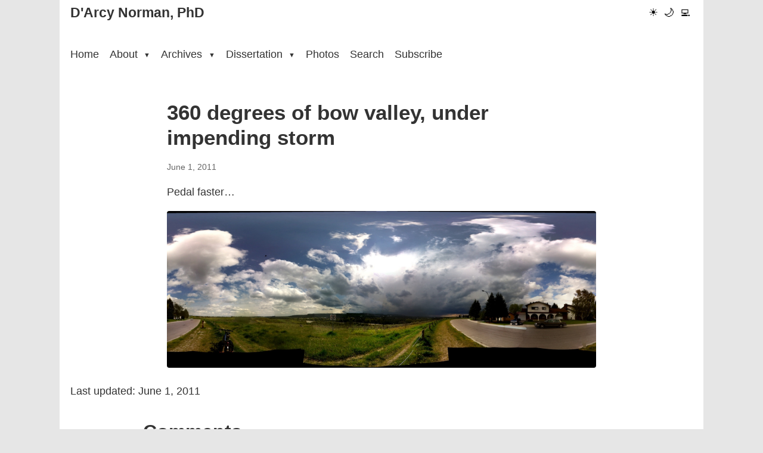

--- FILE ---
content_type: text/html
request_url: https://darcynorman.net/2011/06/01/360-degrees-of-bow-valley-under-impending-storm/
body_size: 1531
content:
<!doctype html><html lang=en-us data-theme=light><head><meta charset=utf-8><meta name=viewport content="width=device-width,initial-scale=1"><meta http-equiv=X-UA-Compatible content="IE=edge"><meta http-equiv=last-modified content><meta name=description content="learning technologies, design, and other things"><meta name=author content="map[email:dnorman@me.com name:D'Arcy Norman website:https://darcynorman.net]"><meta property="og:title" content="-D'Arcy Norman, PhD"><meta property="og:description" content="learning technologies, design, and other things"><meta property="og:type" content="website"><meta property="og:url" content><link rel="shortcut icon" href=/apostrophed.ico type=image/x-icon><link rel=icon href=/apostrophed.ico type=image/x-icon><link rel=canonical href><script>(function(){var e=localStorage.getItem("theme")||"light";document.documentElement.setAttribute("data-theme",e),document.documentElement.classList.add(e+"-theme")})()</script><meta charset=utf-8><meta name=viewport content="width=device-width,initial-scale=1"><title>360 degrees of bow valley, under impending storm - D'Arcy Norman, PhD</title><meta name=description content="Pedal faster&mldr;
"><link rel=stylesheet href=/css/main.min.f8fa7de936c047df9395b62db5c44d4eeb29b1482788680587e7df22bca2f60f.css><link rel=stylesheet href=/css/light.min.177f40f2cc0dcf894633a70012426e8709ec97417a7524f68932d09930b7f3a0.css><link rel=preload href=/css/dark.min.d845d152fedb8a4ddeae3bf52dc92f83edd8a1d1853b810cd5e50983719f5794.css as=style><link rel=preload href=/css/terminal.min.eb0a6b5cbb5574d9e024e4fc37541d0761d11a90db88a86cf6f1cbbcf9bf602e.css as=style><script>window.themeCSS={light:"/css/light.min.177f40f2cc0dcf894633a70012426e8709ec97417a7524f68932d09930b7f3a0.css",dark:"/css/dark.min.d845d152fedb8a4ddeae3bf52dc92f83edd8a1d1853b810cd5e50983719f5794.css",terminal:"/css/terminal.min.eb0a6b5cbb5574d9e024e4fc37541d0761d11a90db88a86cf6f1cbbcf9bf602e.css"}</script><link rel=icon type=image/x-icon href=/images/favicon.ico><style>.dropdown-menu{display:none!important;margin-top:0!important;padding-top:10px!important;margin-top:-10px!important}.dropdown:hover>.dropdown-menu{display:block!important}html.dark-theme{background-color:#252525;color:#e0e0e0}html.terminal-theme{background-color:#220c04;color:#ffb000}</style><meta name=fediverse:creator content="@dnorman@cosocial.ca"></head><body><div class=container><header><div class=site-header><div class=logo><a href=https://darcynorman.net/>D'Arcy Norman, PhD</a></div><button class=hamburger-button aria-label="Toggle menu" aria-expanded=false>
<span class=hamburger-icon></span></button><div class=theme-switcher><button id=light-mode class=theme-button aria-label="Light mode">☀️</button>
<button id=dark-mode class=theme-button aria-label="Dark mode">🌙</button>
<button id=terminal-mode class=theme-button aria-label="Terminal mode">💻</button></div></div><nav class=main-nav><ul><li><a href=/>Home</a></li><li class=dropdown><a href=/about/ class=dropdown-toggle>About
<span class=caret>▼</span></a><ul class=dropdown-menu><li><a href=/about/>About me</a></li><li><a href=/blogroll/>Blogroll</a></li><li><a href=/about/colophon/>Colophon</a></li><li><a href=/contact/>Contact</a></li><li><a href=/about/cv/>CV</a></li><li><a href=/about/philosophy>Philosophy</a></li><li><a href=/privacy>Privacy</a></li><li><a href=/projects/>Projects</a></li></ul></li><li class=dropdown><a href=/archives/ class=dropdown-toggle>Archives
<span class=caret>▼</span></a><ul class=dropdown-menu><li><a href=/archives/>Archives (by date)</a></li><li><a href=/tags/>Tags</a></li><li><a href=/archives/recent-tags/>Recent Tags</a></li><li><a href=/photos/tags/>Tags (Photos)</a></li><li><a href=/categories/>Categories</a></li><li><a href=/archives/recent-comments/>Recent Comments</a></li><li><a href=/archives/recent-bookmarks/>Recent Bookmarks</a></li><li><a href=/archives/external-links/>Recent External Links</a></li><li><a href=/asides/>Asides</a></li><li><a href=/posts/>Blog Posts</a></li><li><a href=/notes/>Notes</a></li><li><a href=/podcast/>Podcast</a></li><li><a href=/reflections/>Weekly Reflections</a></li></ul></li><li class=dropdown><a href=/dissertation/ class=dropdown-toggle>Dissertation
<span class=caret>▼</span></a><ul class=dropdown-menu><li><a href=/dissertation/>Dissertation</a></li><li><a href=/dissertation/figures/>Figures</a></li><li><a href=/dissertation/tldr/>TL;DR</a></li><li><a href=/dissertation/references/>References</a></li><li><a href=/dissertation/presentations/>Presentations</a></li></ul></li><li><a href=/photos/>Photos</a></li><li><a href=/search/>Search</a></li><li><a href=/subscribe/>Subscribe</a></li></ul></nav></header><main><article class=content><header><h1>360 degrees of bow valley, under impending storm</h1><time>June 1, 2011</time></header><div class=article-content><p>Pedal faster&mldr;</p><p><a href=https://darcynorman.net/wp-content/uploads/2011/06/20110601-044204.jpg><img src=https://darcynorman.net/wp-content/uploads/2011/06/20110601-044204.jpg class="alignnone size-full" alt=20110601-044204.jpg></a></p></div><div class=page-meta><p>Last updated: June 1, 2011</p></div><div id=comments-container data-api-url=/comments/api.php data-page-url=/2011/06/01/360-degrees-of-bow-valley-under-impending-storm/></div><link rel=stylesheet href=/comments/comments.css><script src=/comments/comments.js></script></article></main><footer><p>&copy; 2025 D'Arcy Norman, PhD</p></footer></div><script src=/js/theme-switcher.min.ae7f8a27696c5b2e3e2372cf6f9f597020c088d5d4fefd76094edc49cda6aa93.js></script></body></html>

--- FILE ---
content_type: text/css
request_url: https://darcynorman.net/css/dark.min.d845d152fedb8a4ddeae3bf52dc92f83edd8a1d1853b810cd5e50983719f5794.css
body_size: 137
content:
html[data-theme=dark]{--page-bg-colour:#252525;--bg-colour:#1a1a1a;--text-colour:#e0e0e0;--text-colour-light:#a0a0a0;--link-colour:#FFF;--link-hover-colour:#99ccff;--accent-colour:#6699ff;--border-colour:#333;--hover-bg-colour:#333;--code-bg-colour:#282828;--nav-link-colour:#e0e0e0;--nav-link-hover-colour:#6699ff;--dropdown-bg-colour:#262626;--tag-bg-colour:#333;--tag-text-colour:#e0e0e0;--bg-secondary:#262626;--text-secondary:#a0a0a0;--border-color:#333;--accent-color:#6699ff;color-scheme:dark}html[data-theme=dark] .photo-item{border-radius:8px;box-shadow:0 3px 10px rgba(0,0,0,.1)}html[data-theme=dark] .photo-item:hover{box-shadow:0 8px 20px rgba(0,0,0,.15)}html[data-theme=dark] .photo-title,html[data-theme=dark] .photo-overlay time{color:#fff!important;text-shadow:1px 1px 3px rgba(0,0,0,.8)!important}html[data-theme=dark] .search-box-container{border-radius:8px;box-shadow:0 4px 10px rgba(0,0,0,8%)}html[data-theme=dark] .search-box-container:focus-within{box-shadow:0 6px 15px rgba(0,0,0,.1)}html[data-theme=dark] .search-input,html[data-theme=dark] #book-search-input{border-radius:20px;padding:1em}

--- FILE ---
content_type: text/css
request_url: https://darcynorman.net/css/main.min.f8fa7de936c047df9395b62db5c44d4eeb29b1482788680587e7df22bca2f60f.css
body_size: 4162
content:
:root{--font-size-base:18px;--font-scale:1.25;--font-size-sm:calc(var(--font-size-base) / var(--font-scale));--font-size-md:var(--font-size-base);--font-size-lg:calc(var(--font-size-base) * var(--font-scale));--font-size-xl:calc(var(--font-size-base) * var(--font-scale) * var(--font-scale));--font-size-xxl:calc(var(--font-size-base) * var(--font-scale) * var(--font-scale) * var(--font-scale));--line-height-extra-tight:1;--line-height-tight:1.2;--line-height-normal:1.5;--line-height-loose:1.8;--space-xs:0.25rem;--space-sm:0.5rem;--space-md:1rem;--space-lg:2rem;--space-xl:4rem;--container-width:60rem;--container-padding:var(--space-md);--border-radius:4px;--transition-fast:0.2s ease;--transition-normal:0.3s ease;--page-bg-colour:#e6e6e6;--bg-colour:#fff;--text-colour:#333;--text-colour-light:#666;--link-colour:#000;--link-hover-colour:#004080;--accent-colour:#ccc;--border-colour:#eee;--hover-bg-colour:#f5f5f5;--code-bg-colour:#f5f5f5;--nav-link-colour:#333;--nav-link-hover-colour:#0066cc;--dropdown-bg-colour:#fff;--tag-bg-colour:#f0f0f0;--tag-text-colour:#666;--bg-secondary:#f9f9f9;--text-secondary:#666;--border-color:#eee;--accent-color:#0066cc;--transition-speed:0.3s;--terminal-font:'Departure', monospace;--terminal-green:#0f0;--amber-text:#ffb000}@font-face{font-family:departure;font-style:normal;font-weight:400;font-display:swap;src:url(https://darcynorman.net/fonts/departure-mono/DepartureMono-Regular.woff2)format('woff2')}*,*::before,*::after{box-sizing:border-box;margin:0;padding:0}html{font-size:var(--font-size-base);scroll-behavior:smooth}body{font-family:Helvetica,helvetica neue,Arial,nimbus sans l,sans-serif;line-height:var(--line-height-normal);background-color:var(--page-bg-colour);color:var(--text-colour);transition:background-color var(--transition-normal),color var(--transition-normal)}h1,h2,h3,h4,h5,h6{font-family:Helvetica,helvetica neue,Arial,nimbus sans l,sans-serif;line-height:var(--line-height-tight);margin-bottom:var(--space-md);font-weight:700}h1{font-size:var(--font-size-xxl)}h2{font-size:var(--font-size-xl)}h3{font-size:var(--font-size-lg)}h4{font-size:var(--font-size-md)}p,ul,ol{margin-bottom:var(--space-md)}strong{font-weight:700}time{display:block;font-size:var(--font-size-sm);color:var(--text-colour-light);margin-bottom:var(--space-sm)}ul,ol{margin-left:0;padding-left:1.5rem}ul{list-style-type:disc}ul ul{list-style-type:circle}ul ul ul{list-style-type:square}li:not(:last-child){margin-bottom:var(--space-xs)}li>ul,li>ol{margin-top:var(--space-sm);margin-bottom:0}nav ul,.nav-menu,.dropdown-menu,.tags ul{list-style:none;padding-left:0}a{color:var(--link-colour);text-decoration:none;transition:color var(--transition-fast)}a:hover{color:var(--link-hover-colour);text-decoration:underline}article a{text-decoration:underline}code,pre{font-family:jetbrains mono,monospace;font-size:.9em}code{background-color:var(--code-bg-colour);padding:var(--space-xs)var(--space-sm);border-radius:var(--border-radius)}pre{background-color:var(--code-bg-colour);border-radius:var(--border-radius);padding:var(--space-md);overflow-x:auto;margin-bottom:var(--space-md)}pre code{padding:0;background:0 0}blockquote{border-left:4px solid var(--accent-colour);padding-left:var(--space-md);margin-left:0;margin-bottom:var(--space-md);font-style:italic}img{max-width:100%;height:auto;border-radius:var(--border-radius)}figure{margin-bottom:var(--space-md)}figcaption{font-size:var(--font-size-sm);margin-top:var(--space-sm);color:var(--text-colour-light);text-align:center}figcaption p{font-style:italic}.container{max-width:var(--container-width);margin:0 auto;padding:0 var(--container-padding);background-color:var(--bg-colour);min-height:100vh}header,main,footer{padding:var(--space-xs)0}.site-header{display:flex;justify-content:space-between;align-items:center;margin-bottom:var(--space-lg)}.logo a{font-weight:700;font-size:var(--font-size-lg);color:var(--text-colour);text-decoration:none}.main-nav{margin-bottom:var(--space-lg)}.main-nav ul{list-style:none;display:flex;flex-wrap:wrap;margin-bottom:0}.main-nav li{margin-right:var(--space-md);position:relative}.main-nav a{display:block;padding:var(--space-xs)0;color:var(--nav-link-colour)}.main-nav a:hover{color:var(--nav-link-hover-colour)}.main-nav .active>a{color:var(--accent-colour)}.dropdown{position:relative}.dropdown-toggle{display:flex;align-items:center}.dropdown-toggle::after{display:none}.caret{font-size:.6em;margin-left:.5em;vertical-align:middle}.dropdown-menu{display:none!important;position:absolute;top:100%;left:0;background-color:var(--dropdown-bg-colour);border-radius:var(--border-radius);box-shadow:0 2px 5px rgba(0,0,0,.2);min-width:10rem;z-index:1000;padding-top:10px!important;margin-top:-10px!important}.dropdown-menu li{display:block;margin-right:0;width:100%}.dropdown-menu a{display:block;padding:.5rem 1rem;white-space:nowrap}.dropdown-menu a:hover{background-color:var(--hover-bg-colour)}.dropdown:hover>.dropdown-menu{display:block!important}.hamburger-button{display:none;background:0 0;border:none;cursor:pointer;padding:10px;position:relative;z-index:1001}.hamburger-icon{display:block;position:relative;width:24px;height:2px;background-color:var(--text-colour);transition:background-color .3s}.hamburger-icon:before,.hamburger-icon:after{content:'';position:absolute;width:24px;height:2px;background-color:var(--text-colour);transition:transform .3s}.hamburger-icon:before{top:-8px}.hamburger-icon:after{top:8px}.hamburger-button.active .hamburger-icon{background-color:initial}.hamburger-button.active .hamburger-icon:before{transform:translateY(8px)rotate(45deg)}.hamburger-button.active .hamburger-icon:after{transform:translateY(-8px)rotate(-45deg)}.content-grid{display:grid;grid-template-columns:1fr 2fr;gap:var(--space-lg)}.wide-column{display:flex;flex-direction:column;gap:var(--space-lg)}.wide-column .grid-item+.grid-item{margin-top:var(--space-lg);padding-top:var(--space-lg);border-top:1px solid var(--border-colour)}.grid-item h2{border-bottom:2px solid var(--accent-colour);padding-bottom:var(--space-sm);margin-bottom:var(--space-md)}.grid-item ul,.grid-item ol{padding-left:1.5rem;margin-left:0}.intro{margin-bottom:var(--space-xl);text-align:left}.post-item,.photo-item,.aside-item{margin-bottom:var(--space-lg)}.photo-item img{margin-bottom:var(--space-sm);aspect-ratio:16/9;object-fit:cover}.aside-content{font-size:var(--font-size-sm)}section.homepage article p,section.list-page article p{margin-left:2em}.read-more-btn{display:inline-flex;align-items:center;gap:.5rem;padding:.5rem 1rem;background-color:var(--bg-secondary);color:var(--link-colour);text-decoration:none;border-radius:6px;font-weight:400;font-size:.75rem;transition:all .2s ease;border:2px solid var(--border-colour);margin-left:2em;margin-bottom:1em}.read-more-btn:hover{background-color:var(--hover-bg-colour);transform:translateY(-1px);text-decoration:none;box-shadow:0 4px 12px var(--accent-colour)}.read-more-btn:focus{outline:none;border-color:#1abc9c;box-shadow:0 0 0 3px rgba(26,188,156,.3)}.read-more-btn:active{transform:translateY(0);box-shadow:0 2px 4px rgba(52,152,219,.3)}.read-more-btn::after{content:'→';font-size:1.1em;transition:transform .2s ease}.read-more-btn:hover::after{transform:translateX(3px)}.content header,.container header{margin-bottom:var(--space-xs)}.content header{max-width:40rem;margin-left:auto;margin-right:auto}.content h1{text-wrap:balance}.article-content{max-width:40rem;margin:0 auto}.tags-content{max-width:40rem;margin:0 auto}.article-content ul,.article-content ol,.content ul,.content ol{margin-left:0;padding-left:1.5rem}.featured-image{margin-bottom:var(--space-lg)}.tags ul{list-style:none;display:flex;flex-wrap:wrap;gap:var(--space-sm);margin-top:var(--space-lg)}.tags li{background-color:var(--tag-bg-colour);border-radius:var(--border-radius);padding:var(--space-xs)var(--space-sm);font-size:var(--font-size-sm)}.tags a{color:var(--tag-text-colour)}aside.related-posts{margin-top:var(--space-lg);margin-bottom:var(--space-lg);padding:var(--space-md);border:1px solid var(--border-colour);border-radius:var(--border-radius);background-color:var(--bg-secondary);margin-left:var(--space-md);text-align:left}aside.related-posts h2{margin-top:0;margin-bottom:var(--space-md);font-size:var(--font-size-lg)}aside.related-posts ul{list-style:none;padding-left:0;margin:0}aside.related-posts li{margin-bottom:var(--space-sm)}aside.related-posts .related-post-date{color:var(--text-colour-light);font-size:var(--font-size-sm)}li.archive-item p time,li.archive-item p{display:inline;line-height:var(--line-height-extra-tight)}.well{background-color:var(--tag-bg-colour);border-radius:var(--border-radius);padding:var(--space-sm);border:1px solid var(--border-color);margin:var(--space-sm)}.recent-bookmarks{display:flex;flex-direction:column;gap:2rem}.bookmark-item{border:1px solid #e5e7eb;border-radius:8px;padding:1.5rem;background:#fff;box-shadow:0 1px 3px rgba(0,0,0,.1)}.bookmark-item:hover{box-shadow:0 4px 6px rgba(0,0,0,.1)}.bookmark-title{margin:0 0 1rem;font-size:1.25rem}.bookmark-content{overflow:auto}.bookmark-screenshot{float:right;margin:0 0 1rem 1.5rem;max-width:300px}.bookmark-screenshot img{width:100%;height:auto;border-radius:4px;box-shadow:0 2px 4px rgba(0,0,0,.1)}@media(max-width:640px){.bookmark-screenshot{float:none;max-width:100%;margin:0 0 1rem}}.bookmark-title a{color:#1d4ed8;text-decoration:none}.bookmark-title a:hover{text-decoration:underline}.bookmark-description{margin-bottom:1rem;line-height:1.6;color:#374151}.bookmark-meta{font-size:.875rem;color:#6b7280}.bookmark-meta a{color:#6b7280}.photos-content{margin-bottom:3rem}.photos-header{margin-bottom:2rem}.photos-description{color:var(--text-secondary);margin-bottom:1.5rem}.photos-grid{display:grid;grid-template-columns:repeat(auto-fill,minmax(250px,1fr));gap:1.5rem}.photo-item{position:relative!important;overflow:hidden!important;aspect-ratio:1/1;transition:transform .3s ease,box-shadow .3s ease}.photo-item:hover{transform:translateY(-5px)}.photo-link{display:block;height:100%;width:100%;color:inherit;text-decoration:none;border-bottom:none}.photo-thumbnail{width:100%;height:100%;background-size:cover;background-position:50%;background-repeat:no-repeat;transition:transform .5s ease}.photo-item:hover .photo-thumbnail{transform:scale(1.05)}.photo-no-image{background-color:var(--bg-secondary);display:flex;align-items:center;justify-content:center;padding:1rem;text-align:center}.photo-overlay{position:absolute;bottom:0;left:0;right:0;padding:1.1rem 1rem!important;opacity:1;transition:transform .3s ease!important;transform:translateY(calc(100% - 75px))!important;background:linear-gradient(transparent,rgba(0,0,0,.85) 40%)!important}.photo-item:hover .photo-overlay{transform:translateY(0)!important}.photo-title{font-size:1rem!important;font-weight:400!important;text-transform:none!important;letter-spacing:normal!important;line-height:1.3!important;margin:0 0 .25rem!important;white-space:normal!important;text-overflow:ellipsis!important;overflow:hidden!important;max-height:2.6rem!important;display:-webkit-box!important;-webkit-line-clamp:2!important;-webkit-box-orient:vertical!important}.photo-overlay time{display:block!important;font-size:.85rem!important;opacity:.9!important;line-height:1.2!important;white-space:nowrap!important;overflow:hidden!important;text-overflow:ellipsis!important}.search-content{max-width:800px;margin:0 auto 3rem}.search-header{margin-bottom:2rem}.search-description{color:var(--text-secondary);margin-bottom:1.5rem}.search-container{margin-top:1rem}.search-intro{margin-bottom:2rem;font-size:1.1rem;color:var(--text-secondary);line-height:1.6}.search-box-container{position:relative;margin:2rem 0;display:flex;align-items:center;background-color:var(--bg-secondary);transition:all .3s ease;border:2px solid var(--border-color);overflow:hidden}.search-box-container:focus-within{border-color:var(--accent-color)}.search-icon{display:flex;align-items:center;justify-content:center;padding:0 .75rem;color:var(--text-secondary)}.search-input,#book-search-input{width:100%;padding:1rem 1rem 1rem .5rem;font-size:1.1rem;border:none;background:0 0;color:var(--text-color);outline:none}.search-input::placeholder,#book-search-input::placeholder{color:var(--text-secondary);opacity:.7}.pagination{display:flex;justify-content:center;align-items:center;margin-top:3rem;padding:1rem 0;gap:.5rem}.pagination-link,.pagination-number{display:inline-block;padding:.5rem 1rem;transition:all var(--transition-fast);text-decoration:none}.pagination-link.disabled{cursor:not-allowed;opacity:.5;background-color:var(--border-color);color:var(--text-secondary)}.pagination-numbers{display:flex;gap:.5rem}.pagination-number{min-width:2.5rem;text-align:center}.pagination-number.active{cursor:default}.pagination-info{margin:0 1rem;color:var(--text-secondary)}footer{text-align:center;color:var(--text-colour-light);font-size:var(--font-size-sm);border-top:1px solid var(--border-colour);padding-top:var(--space-lg)}.theme-switcher{display:flex;gap:var(--space-sm)}.theme-button{background:0 0;border:none;cursor:pointer;font-size:var(--font-size-md);padding:var(--space-xs);border-radius:var(--border-radius);transition:background-color var(--transition-fast)}.theme-button:hover{background-color:var(--hover-bg-colour)}@media(max-width:768px){:root{--font-size-base:16px;--container-padding:var(--space-sm)}.content-grid{grid-template-columns:1fr}.wide-column{display:block}.site-header{flex-direction:column;gap:var(--space-md)}.hamburger-button{display:block}.main-nav{display:none;position:fixed;top:0;left:0;right:0;bottom:0;background-color:var(--bg-colour);z-index:1000;padding:5rem 2rem 2rem;overflow-y:auto}.main-nav.active{display:block;animation:fadeIn .3s ease-in-out}@keyframes fadeIn{from{opacity:0}to{opacity:1}}.main-nav ul{flex-direction:column;width:100%}.main-nav li{margin:0;margin-bottom:1rem;width:100%}.main-nav a{padding:.5rem 0;font-size:1.2rem}.dropdown-menu{position:static!important;box-shadow:none!important;border-left:2px solid var(--border-colour);margin-left:1rem;margin-top:.5rem!important;padding-top:0!important}.dropdown:hover>.dropdown-menu{display:none!important}.dropdown.active>.dropdown-menu{display:block!important}.dropdown.active .caret{transform:rotate(180deg)}.photos-grid{gap:.75rem}.photo-item{aspect-ratio:auto;margin-bottom:0}.photo-thumbnail{height:auto;min-height:150px}.photo-overlay{transform:translateY(0);background:rgba(0,0,0,.6)}}.episode-number{background:var(--bg-secondary);color:var(--text-secondary);padding:.25rem .5rem;border-radius:4px;font-weight:600;font-size:.8rem}.explicit-tag{background:var(--bg-secondary);color:var(--text-secondary);padding:.25rem .5rem;border-radius:4px;font-weight:600;font-size:.8rem}.duration{font-weight:500}.podcast-list{max-width:1200px;margin:0 auto;padding:2rem}.podcast-header{text-align:centre;margin-bottom:3rem}.podcast-header h1{font-size:2.5rem;margin-bottom:1rem}.podcast-description{font-size:1.1rem;color:var(--text-colour);max-width:600px;margin:0 auto;line-height:1.6}.episodes-grid{display:grid;gap:2rem;margin-bottom:3rem}.episode-card{background:var(--bg-colour);border:1px solid var(--border-colour);border-radius:12px;overflow:hidden;transition:transform .2s ease,box-shadow .2s ease}.episode-card:hover{transform:translateY(-2px);box-shadow:0 4px 12px rgba(0,0,0,.1)}.episode-card-content{display:flex;padding:1.5rem;gap:1.5rem}.episode-card-artwork{flex-shrink:0}.episode-card-artwork img{width:120px;height:120px;border-radius:8px;object-fit:cover}.episode-card-info{flex:1;min-width:0}.episode-card-meta{display:flex;gap:.5rem;margin-bottom:.5rem;flex-wrap:wrap}.episode-card-title{margin:0 0 .5rem;font-size:1.3rem;line-height:1.3}.episode-card-title a{text-decoration:none;color:var(--link-colour)}.episode-card-title a:hover{color:var(--text-colour-light)}.episode-card-details{display:flex;gap:1rem;margin-bottom:1rem;font-size:.9rem;color:var(--text-colour);flex-wrap:wrap}.episode-card-description{color:var(--text-colour-light) line-height:1.5;margin-bottom:1rem}.episode-card-actions{display:flex;gap:.75rem;flex-wrap:wrap}.listen-btn,.download-btn{padding:.5rem 1rem;text-decoration:none;border-radius:6px;font-size:.9rem;font-weight:500;transition:background-color .2s ease}.listen-btn{background:var(--accent-color);color:var(--dropdown-bg-colour)}.listen-btn:hover{background:var(--accent-color)}.download-btn{background:var(--accent-color);color:var(--dropdown-bg-colour);border:1px solid var(--border-colour)}.download-btn:hover{background:var(--accent-color)}.episode-card-player{padding:0 1.5rem 1.5rem}.episode-card-player audio{width:100%}.pagination{display:flex;justify-content:space-between;align-items:centre;padding:2rem 0;border-top:1px solid #e0e0e0;margin-top:2rem}.pagination-prev,.pagination-next{background:#1976d2;color:#fff;padding:.75rem 1.5rem;text-decoration:none;border-radius:6px;font-weight:500}.pagination-prev:hover,.pagination-next:hover{background:#1565c0}.pagination-info{font-size:.9rem;color:#666}.podcast-episode{max-width:800px;margin:0 auto;padding:2rem}.episode-header{display:flex;gap:2rem;margin-bottom:2rem;align-items:flex-start}.episode-artwork img{width:200px;height:200px;border-radius:8px;object-fit:cover}.episode-info{flex:1}.episode-meta{display:flex;gap:1rem;margin-bottom:.5rem;font-size:.9rem;flex-wrap:wrap}.episode-title{font-size:2rem;margin:0 0 1rem;line-height:1.2}.episode-details{display:flex;gap:1rem;font-size:.9rem;color:#666;flex-wrap:wrap}.file-size{font-weight:500}.audio-player{background:#f8f9fa;padding:1.5rem;border-radius:8px;margin-bottom:2rem;border:1px solid #e9ecef}.audio-player audio{width:100%;margin-bottom:1rem}.player-controls{display:flex;justify-content:space-between;align-items:centre;flex-wrap:wrap;gap:1rem}.player-controls .download-btn{background:#1976d2;color:#fff;padding:.5rem 1rem;text-decoration:none;border-radius:4px;font-size:.9rem}.player-controls .download-btn:hover{background:#1565c0}.file-info{font-size:.8rem;color:#666}.episode-description h2{margin-bottom:.5rem;font-size:1.3rem}.episode-content{margin:2rem 0;line-height:1.6}.episode-content h2,.episode-content h3,.episode-content h4{margin-top:1.5rem;margin-bottom:.5rem}.episode-content p{margin-bottom:1rem}.episode-content ul,.episode-content ol{margin-bottom:1rem;padding-left:1.5rem}.episode-content li{margin-bottom:.5rem}.episode-footer{border-top:1px solid #eee;padding-top:2rem;margin-top:2rem}.episode-footer h3{margin-bottom:.5rem;font-size:1.1rem}.tag-list,.category-list{list-style:none;padding:0;display:flex;flex-wrap:wrap;gap:.5rem;margin-bottom:1.5rem}.tag-list li,.category-list li{background:#f0f0f0;border-radius:4px}.tag-list a,.category-list a{display:block;padding:.25rem .5rem;text-decoration:none;color:#333;font-size:.9rem}.tag-list a:hover,.category-list a:hover{background:#e0e0e0}.share-buttons{display:flex;gap:1rem;flex-wrap:wrap;margin-bottom:2rem}.share-buttons a{background:#333;color:#fff;padding:.5rem 1rem;text-decoration:none;border-radius:4px;font-size:.9rem}.share-buttons a:hover{background:#555}.episode-navigation{display:grid;grid-template-columns:1fr 1fr;gap:1rem;margin-top:2rem}.nav-prev,.nav-next{display:block;padding:1rem;background:#f8f9fa;border:1px solid #e9ecef;border-radius:8px;text-decoration:none;color:#333;transition:background-color .2s ease}.nav-prev:hover,.nav-next:hover{background:#e9ecef}.nav-label{display:block;font-size:.8rem;color:#666;margin-bottom:.25rem}.nav-title{display:block;font-weight:500;line-height:1.3}.nav-next{text-align:right}@media(max-width:768px){.podcast-list{padding:1rem}.podcast-header h1{font-size:2rem}.episode-card-content{flex-direction:column;gap:1rem}.episode-card-artwork{align-self:centre}.episode-card-artwork img{width:100px;height:100px}.pagination{flex-direction:column;gap:1rem;text-align:centre}}@media(max-width:600px){.podcast-episode{padding:1rem}.episode-header{flex-direction:column;text-align:centre}.episode-artwork img{width:150px;height:150px}.episode-title{font-size:1.5rem}.player-controls{flex-direction:column;align-items:stretch}.share-buttons{flex-direction:column}.episode-navigation{grid-template-columns:1fr}.nav-next{text-align:left}}div.comments-system form.comment-form *{text-color:var(--text-colour)!important;background-color:var(--bg-colour)!important}div.comments-system form.comment-form input{background-color:var(--bg-colour)!important;text-color:var(--text-colour)!important}div.comments-system form.comment-form button{background-color:var(--bg-secondary)!important}

--- FILE ---
content_type: text/css
request_url: https://darcynorman.net/comments/comments.css
body_size: 1965
content:
/**
 * Standalone Comment System - Styles
 */

.comments-system {
    /* CSS Variables for easy theming and adaptation */
    --cs-font-family: inherit;
    --cs-text-color: inherit;
    --cs-heading-color: inherit;
    --cs-link-color: #4a90e2;

    --cs-form-bg: rgba(0, 0, 0, 0.03);
    --cs-form-padding: 1.5rem;
    --cs-form-radius: 8px;
    --cs-form-border: 1px solid rgba(0, 0, 0, 0.05);

    --cs-input-bg: #ffffff;
    --cs-input-border: #dddddd;
    --cs-input-text: #333333;
    --cs-input-focus-border: #4a90e2;
    --cs-input-focus-shadow: rgba(74, 144, 226, 0.1);

    /* Button Colors - High Contrast Defaults */
    --cs-btn-submit-bg: #2563eb;
    --cs-btn-submit-text: #ffffff;
    --cs-btn-submit-hover: #1d4ed8;
    --cs-btn-submit-border: #2563eb;

    --cs-btn-cancel-bg: #f3f4f6;
    --cs-btn-cancel-text: #374151;
    --cs-btn-cancel-hover: #e5e7eb;
    --cs-btn-cancel-border: #d1d5db;

    --cs-btn-reply-color: #4a90e2;
    --cs-btn-reply-border: #dddddd;
    --cs-btn-reply-hover-bg: rgba(0, 0, 0, 0.05);

    --cs-message-success-bg: #d4edda;
    --cs-message-success-text: #155724;
    --cs-message-error-bg: #f8d7da;
    --cs-message-error-text: #721c24;
    --cs-message-info-bg: #d1ecf1;
    --cs-message-info-text: #0c5460;

    --cs-comment-bg: #ffffff;
    --cs-comment-border: #e0e0e0;
    --cs-comment-shadow-hover: rgba(0, 0, 0, 0.05);
    --cs-comment-meta-color: #888888;

    --cs-pending-bg: #fffbf0;
    --cs-pending-badge-bg: #ffc107;
    --cs-pending-badge-text: #333333;

    max-width: 800px;
    margin: 2rem auto;
    font-family: var(--cs-font-family);
    color: var(--cs-text-color);
    line-height: 1.6;
}

/* Dark Mode Support (Media Query + Class fallback) */
@media (prefers-color-scheme: dark) {
    .comments-system {
        --cs-link-color: #60a5fa;

        --cs-form-bg: rgba(255, 255, 255, 0.05);
        --cs-form-border: 1px solid rgba(255, 255, 255, 0.1);

        --cs-input-bg: #1f2937;
        --cs-input-border: #374151;
        --cs-input-text: #f3f4f6;
        --cs-input-focus-border: #60a5fa;
        --cs-input-focus-shadow: rgba(96, 165, 250, 0.2);

        --cs-btn-submit-bg: #3b82f6;
        --cs-btn-submit-text: #ffffff;
        --cs-btn-submit-hover: #2563eb;
        --cs-btn-submit-border: #3b82f6;

        --cs-btn-cancel-bg: #374151;
        --cs-btn-cancel-text: #f3f4f6;
        --cs-btn-cancel-hover: #4b5563;
        --cs-btn-cancel-border: #4b5563;

        --cs-btn-reply-color: #60a5fa;
        --cs-btn-reply-border: #374151;
        --cs-btn-reply-hover-bg: rgba(255, 255, 255, 0.05);

        --cs-message-success-bg: rgba(21, 87, 36, 0.4);
        --cs-message-success-text: #e2e3e5;
        --cs-message-error-bg: rgba(114, 28, 36, 0.4);
        --cs-message-error-text: #e2e3e5;
        --cs-message-info-bg: rgba(12, 84, 96, 0.4);
        --cs-message-info-text: #e2e3e5;

        --cs-comment-bg: #1f2937;
        --cs-comment-border: #374151;
        --cs-comment-shadow-hover: rgba(0, 0, 0, 0.2);
        --cs-comment-meta-color: #9ca3af;

        --cs-pending-bg: rgba(255, 193, 7, 0.15);
        --cs-pending-badge-bg: #ffc107;
        --cs-pending-badge-text: #000000;
    }
}

/* Manual Dark Mode Class Support */
.dark-mode .comments-system,
[data-theme="dark"] .comments-system {
    --cs-link-color: #60a5fa;
    --cs-form-bg: rgba(255, 255, 255, 0.05);
    --cs-form-border: 1px solid rgba(255, 255, 255, 0.1);
    --cs-input-bg: #1f2937;
    --cs-input-border: #374151;
    --cs-input-text: #f3f4f6;
    --cs-input-focus-border: #60a5fa;
    --cs-input-focus-shadow: rgba(96, 165, 250, 0.2);
    --cs-btn-submit-bg: #3b82f6;
    --cs-btn-submit-text: #ffffff;
    --cs-btn-submit-hover: #2563eb;
    --cs-btn-submit-border: #3b82f6;
    --cs-btn-cancel-bg: #374151;
    --cs-btn-cancel-text: #f3f4f6;
    --cs-btn-cancel-hover: #4b5563;
    --cs-btn-cancel-border: #4b5563;
    --cs-btn-reply-color: #60a5fa;
    --cs-btn-reply-border: #374151;
    --cs-btn-reply-hover-bg: rgba(255, 255, 255, 0.05);
    --cs-message-success-bg: rgba(21, 87, 36, 0.4);
    --cs-message-success-text: #e2e3e5;
    --cs-message-error-bg: rgba(114, 28, 36, 0.4);
    --cs-message-error-text: #e2e3e5;
    --cs-message-info-bg: rgba(12, 84, 96, 0.4);
    --cs-message-info-text: #e2e3e5;
    --cs-comment-bg: #1f2937;
    --cs-comment-border: #374151;
    --cs-comment-shadow-hover: rgba(0, 0, 0, 0.2);
    --cs-comment-meta-color: #9ca3af;
    --cs-pending-bg: rgba(255, 193, 7, 0.15);
    --cs-pending-badge-bg: #ffc107;
    --cs-pending-badge-text: #000000;
}

.comments-title {
    font-size: 1.75rem;
    margin-bottom: 1.5rem;
    border-bottom: 2px solid var(--cs-comment-border);
    padding-bottom: 0.5rem;
    color: var(--cs-heading-color);
}

/* Comment Form */
.comments-system .comment-form {
    background: var(--cs-form-bg);
    padding: var(--cs-form-padding);
    border-radius: var(--cs-form-radius);
    border: var(--cs-form-border);
    margin-bottom: 2rem;
}

.comments-system .comment-form h4 {
    margin-top: 0;
    margin-bottom: 1rem;
    color: var(--cs-heading-color);
    opacity: 0.9;
}

.comments-system .form-group {
    margin-bottom: 1rem;
    background: transparent !important;
    padding: 0 !important;
    border: none !important;
}

.comments-system .form-input,
.comments-system .form-textarea {
    width: 100%;
    padding: 0.75rem;
    border: 1px solid var(--cs-input-border);
    border-radius: 4px;
    font-size: 1rem;
    font-family: inherit;
    box-sizing: border-box;
    background-color: var(--cs-input-bg);
    color: var(--cs-input-text);
    transition: border-color 0.2s, box-shadow 0.2s;
    appearance: none;
}

.comments-system .form-input:focus,
.comments-system .form-textarea:focus {
    outline: none;
    border-color: var(--cs-input-focus-border);
    box-shadow: 0 0 0 3px var(--cs-input-focus-shadow);
}

.comments-system .form-textarea {
    resize: vertical;
    min-height: 100px;
}

.comments-system .checkbox-label {
    display: flex;
    align-items: center;
    gap: 0.5rem;
    cursor: pointer;
    font-size: 0.9rem;
    color: var(--cs-text-color);
    opacity: 0.9;
    background: transparent !important;
}

.comments-system .checkbox-label input[type="checkbox"] {
    width: auto;
    cursor: pointer;
    accent-color: var(--cs-btn-submit-bg);
    margin: 0;
}

.comments-system .form-actions {
    display: flex;
    gap: 0.75rem;
    background: transparent !important;
}

/* Buttons - MAX Specificity & !important */
#comments-container .comments-system button.btn-submit,
#comments-container .comments-system button.btn-cancel,
#comments-container .comments-system button.btn-reply {
    display: inline-block;
    padding: 0.6rem 1.25rem;
    border-radius: 4px;
    font-size: 0.95rem;
    font-weight: 500;
    cursor: pointer;
    transition: all 0.2s ease;
    font-family: inherit;
    text-align: center;
    text-decoration: none;
    line-height: 1.5;
    appearance: none;
    -webkit-appearance: none;
    box-shadow: none;
    text-shadow: none !important;
    background-image: none !important;
    /* Kill gradients */
    filter: none !important;
}

/* Submit Button - The Fix */
#comments-container .comments-system button.btn-submit {
    background: var(--cs-btn-submit-bg) !important;
    background-color: var(--cs-btn-submit-bg) !important;
    color: var(--cs-btn-submit-text) !important;
    border: 1px solid var(--cs-btn-submit-border) !important;
    opacity: 1 !important;
}

#comments-container .comments-system button.btn-submit:hover {
    background: var(--cs-btn-submit-hover) !important;
    background-color: var(--cs-btn-submit-hover) !important;
    border-color: var(--cs-btn-submit-hover) !important;
    transform: translateY(-1px);
    box-shadow: 0 2px 4px rgba(0, 0, 0, 0.1) !important;
}

#comments-container .comments-system button.btn-submit:disabled {
    opacity: 0.6 !important;
    cursor: not-allowed;
    transform: none;
    box-shadow: none !important;
}

#comments-container .comments-system button.btn-cancel {
    background: var(--cs-btn-cancel-bg) !important;
    background-color: var(--cs-btn-cancel-bg) !important;
    color: var(--cs-btn-cancel-text) !important;
    border: 1px solid var(--cs-btn-cancel-border) !important;
}

#comments-container .comments-system button.btn-cancel:hover {
    background-color: var(--cs-btn-cancel-hover) !important;
}

#comments-container .comments-system button.btn-reply {
    background: transparent !important;
    border: 1px solid var(--cs-btn-reply-border) !important;
    color: var(--cs-btn-reply-color) !important;
    padding: 0.4rem 0.8rem;
    font-size: 0.85rem;
}

#comments-container .comments-system button.btn-reply:hover {
    background-color: var(--cs-btn-reply-hover-bg) !important;
}

/* Form Messages */
.comments-system .form-message {
    margin-top: 1rem;
    padding: 0.75rem;
    border-radius: 4px;
}

.comments-system .form-message.success {
    background-color: var(--cs-message-success-bg);
    color: var(--cs-message-success-text);
    border: 1px solid rgba(0, 0, 0, 0.1);
}

.comments-system .form-message.error {
    background-color: var(--cs-message-error-bg);
    color: var(--cs-message-error-text);
    border: 1px solid rgba(0, 0, 0, 0.1);
}

.comments-system .form-message.info {
    background-color: var(--cs-message-info-bg);
    color: var(--cs-message-info-text);
    border: 1px solid rgba(0, 0, 0, 0.1);
}

/* Comments List */
.comments-list {
    margin-top: 2rem;
}

.comments-system .comment {
    background: var(--cs-comment-bg);
    border: 1px solid var(--cs-comment-border);
    border-radius: 6px;
    padding: 1.25rem;
    margin-bottom: 1rem;
    transition: box-shadow 0.2s;
}

.comments-system .comment:hover {
    box-shadow: 0 2px 8px var(--cs-comment-shadow-hover);
}

.comments-system .comment-pending {
    opacity: 0.9;
    background-color: var(--cs-pending-bg);
}

.comments-system .comment-meta {
    display: flex;
    align-items: center;
    gap: 1rem;
    margin-bottom: 0.75rem;
    font-size: 0.9rem;
    flex-wrap: wrap;
}

.comments-system .comment-author {
    font-weight: 600;
    color: var(--cs-heading-color);
}

.comments-system .comment-author a {
    color: var(--cs-link-color);
    text-decoration: none;
}

.comments-system .comment-author a:hover {
    text-decoration: underline;
}

.comments-system .comment-date {
    color: var(--cs-comment-meta-color);
}

.comments-system .badge-pending {
    background-color: var(--cs-pending-badge-bg);
    color: var(--cs-pending-badge-text);
    padding: 0.2rem 0.5rem;
    border-radius: 3px;
    font-size: 0.75rem;
    font-weight: 600;
}

.comments-system .comment-content {
    margin-bottom: 0.75rem;
    color: var(--cs-text-color);
    line-height: 1.6;
}

.comments-system .comment-actions {
    display: flex;
    gap: 0.5rem;
}

.comments-system .comment-reply-form {
    margin-top: 1rem;
    margin-bottom: 1rem;
}

/* Messages */
.comments-system .loading,
.comments-system .no-comments,
.comments-system .error {
    text-align: center;
    padding: 2rem;
    color: var(--cs-comment-meta-color);
    font-style: italic;
}

.comments-system .error {
    color: var(--cs-message-error-text);
}

/* Responsive Design */
@media (max-width: 768px) {
    .comments-system {
        margin: 1rem 0;
    }

    .comments-system .comment {
        margin-left: 0 !important;
        padding-left: 1rem;
        border-left: 3px solid var(--cs-comment-border);
    }

    .comments-system .comment-form {
        padding: 1rem;
    }

    .comments-system .form-actions {
        flex-direction: column;
    }

    .comments-system .btn-submit,
    .comments-system .btn-cancel {
        width: 100%;
    }
}

--- FILE ---
content_type: application/javascript
request_url: https://darcynorman.net/js/theme-switcher.min.ae7f8a27696c5b2e3e2372cf6f9f597020c088d5d4fefd76094edc49cda6aa93.js
body_size: 379
content:
document.addEventListener("DOMContentLoaded",()=>{const o=document.documentElement,i=document.getElementById("light-mode"),a=document.getElementById("dark-mode"),r=document.getElementById("terminal-mode"),c=document.getElementById("hypercard-mode"),l=localStorage.getItem("theme"),d=window.matchMedia("(prefers-color-scheme: dark)");function n(e){o.classList.remove("light-theme","dark-theme","terminal-theme","hypercard-theme"),o.classList.add(e+"-theme"),o.dataset.theme=e;const t=document.getElementById("theme-css");if(t&&t.remove(),window.themeCSS&&window.themeCSS[e]){const t=document.createElement("link");t.id="theme-css",t.rel="stylesheet",t.href=window.themeCSS[e],document.head.appendChild(t)}}function s(e){n(e),localStorage.setItem("theme",e)}if(l)n(l);else{const e=d.matches?"dark":"light";n(e)}d.addEventListener("change",e=>{if(!localStorage.getItem("theme")){const t=e.matches?"dark":"light";n(t)}}),i&&i.addEventListener("click",()=>s("light")),a&&a.addEventListener("click",()=>s("dark")),r&&r.addEventListener("click",()=>s("terminal")),c&&c.addEventListener("click",()=>s("hypercard"));const e=document.querySelector(".hamburger-button"),t=document.querySelector(".main-nav"),u=document.querySelectorAll(".dropdown-toggle");e&&t&&(e.addEventListener("click",()=>{const n=e.getAttribute("aria-expanded")==="true";e.setAttribute("aria-expanded",!n),e.classList.toggle("active"),t.classList.toggle("active"),document.body.style.overflow=n?"":"hidden"}),document.addEventListener("click",n=>{t.classList.contains("active")&&!t.contains(n.target)&&!e.contains(n.target)&&(t.classList.remove("active"),e.classList.remove("active"),e.setAttribute("aria-expanded","false"),document.body.style.overflow="")})),u.forEach(e=>{e.addEventListener("click",t=>{if(window.innerWidth<=768){t.preventDefault();const n=e.closest(".dropdown"),s=n.classList.contains("active");document.querySelectorAll(".dropdown").forEach(e=>{e!==n&&e.classList.remove("active")}),n.classList.toggle("active")}})}),window.addEventListener("resize",()=>{window.innerWidth>768&&(t&&t.classList.remove("active"),e&&(e.classList.remove("active"),e.setAttribute("aria-expanded","false")),document.body.style.overflow="")})})

--- FILE ---
content_type: application/javascript
request_url: https://darcynorman.net/comments/comments.js
body_size: 2570
content:
/**
 * Standalone Comment System - Client Widget
 * Embeddable comment system for static sites
 */

class CommentSystem {
    constructor(options) {
        this.apiUrl = options.apiUrl || '/comments/api.php';
        this.pageUrl = options.pageUrl || window.location.pathname;
        this.containerId = options.containerId || 'comments-container';
        this.container = document.getElementById(this.containerId);

        if (!this.container) {
            console.error('Comment container not found');
            return;
        }

        this.init();
    }

    async init() {
        this.render();
        await this.loadComments();
    }

    render() {
        this.container.innerHTML = `
            <div class="comments-system">
                <h3 class="comments-title">Comments</h3>
                <div id="comment-form-container">
                    ${this.renderCommentForm()}
                </div>
                <div id="comments-list" class="comments-list">
                    <p class="loading">Loading comments...</p>
                </div>
            </div>
        `;

        this.attachFormHandler();
    }

    renderCommentForm(parentId = null, parentAuthor = null) {
        const replyText = parentAuthor ? `Reply to ${this.escapeHtml(parentAuthor)}` : 'Leave a Comment';
        const formId = parentId ? `reply-form-${parentId}` : 'main-comment-form';

        // Get saved user info from localStorage
        const savedInfo = this.getSavedUserInfo();

        return `
            <form class="comment-form" id="${formId}" data-parent-id="${parentId || ''}">
                <h4>${replyText}</h4>
                <div class="form-group">
                    <input type="text" name="author_name" placeholder="Name *" required class="form-input" value="${this.escapeHtml(savedInfo.name)}">
                </div>
                <div class="form-group">
                    <input type="email" name="author_email" placeholder="Email *" required class="form-input" value="${this.escapeHtml(savedInfo.email)}">
                </div>
                <div class="form-group">
                    <input type="url" name="author_url" placeholder="Website (optional)" class="form-input" value="${this.escapeHtml(savedInfo.url)}">
                </div>
                <div class="form-group" style="position: absolute; left: -9999px;">
                    <input type="text" name="website" placeholder="Website" class="form-input" tabindex="-1" autocomplete="off">
                </div>
                <div class="form-group">
                    <textarea name="content" placeholder="Your comment *" required class="form-textarea" rows="4"></textarea>
                </div>
                <div class="form-group">
                    <label class="checkbox-label">
                        <input type="checkbox" name="subscribe" value="1" checked>
                        <span>Notify me of follow-up comments on this page</span>
                    </label>
                </div>
                <div class="form-group">
                    <label class="checkbox-label">
                        <input type="checkbox" name="remember_me" value="1" ${savedInfo.remember ? 'checked' : ''}>
                        <span>Remember my name, email, and website for next time</span>
                    </label>
                </div>
                <div class="form-actions">
                    <button type="submit" class="btn-submit">Post Comment</button>
                    ${parentId ? '<button type="button" class="btn-cancel" onclick="this.closest(\'.comment-reply-form\').remove()">Cancel</button>' : ''}
                </div>
                <div class="form-message"></div>
            </form>
        `;
    }

    attachFormHandler(form = null) {
        const forms = form ? [form] : document.querySelectorAll('.comment-form');
        forms.forEach(f => {
            f.addEventListener('submit', (e) => this.handleSubmit(e));
        });
    }

    async handleSubmit(e) {
        e.preventDefault();
        const form = e.target;
        const formData = new FormData(form);
        const messageEl = form.querySelector('.form-message');
        const submitBtn = form.querySelector('.btn-submit');

        submitBtn.disabled = true;
        messageEl.textContent = 'Posting...';
        messageEl.className = 'form-message info';

        const authorName = formData.get('author_name');
        const authorEmail = formData.get('author_email');
        const authorUrl = formData.get('author_url');
        const rememberMe = formData.get('remember_me') ? true : false;

        const data = {
            page_url: this.pageUrl,
            parent_id: form.dataset.parentId || null,
            author_name: authorName,
            author_email: authorEmail,
            author_url: authorUrl,
            content: formData.get('content'),
            subscribe: formData.get('subscribe') ? true : false
        };

        try {
            const response = await fetch(`${this.apiUrl}?action=post`, {
                method: 'POST',
                headers: {
                    'Content-Type': 'application/json',
                },
                body: JSON.stringify(data)
            });

            const result = await response.json();

            if (response.ok) {
                // Save user info if remember me is checked
                this.saveUserInfo(authorName, authorEmail, authorUrl, rememberMe);

                messageEl.textContent = result.message;
                messageEl.className = 'form-message success';
                form.reset();

                // Restore saved info after reset if remember me was checked
                if (rememberMe) {
                    form.querySelector('input[name="author_name"]').value = authorName;
                    form.querySelector('input[name="author_email"]').value = authorEmail;
                    form.querySelector('input[name="author_url"]').value = authorUrl;
                    form.querySelector('input[name="remember_me"]').checked = true;
                }

                // Reload comments
                setTimeout(() => {
                    this.loadComments();
                    messageEl.textContent = '';
                }, 2000);
            } else {
                messageEl.textContent = result.error || 'Failed to post comment';
                messageEl.className = 'form-message error';
            }
        } catch (error) {
            messageEl.textContent = 'Network error. Please try again.';
            messageEl.className = 'form-message error';
        } finally {
            submitBtn.disabled = false;
        }
    }

    async loadComments() {
        try {
            const response = await fetch(`${this.apiUrl}?action=comments&url=${encodeURIComponent(this.pageUrl)}`);
            const data = await response.json();

            if (response.ok) {
                this.displayComments(data.comments);
            } else {
                document.getElementById('comments-list').innerHTML =
                    '<p class="error">Failed to load comments</p>';
            }
        } catch (error) {
            document.getElementById('comments-list').innerHTML =
                '<p class="error">Failed to load comments</p>';
        }
    }

    displayComments(comments) {
        const listEl = document.getElementById('comments-list');

        if (comments.length === 0) {
            listEl.innerHTML = '<p class="no-comments">No comments yet. Be the first to comment!</p>';
            return;
        }

        listEl.innerHTML = comments.map(comment => this.renderComment(comment)).join('');
    }

    renderComment(comment, depth = 0) {
        const date = new Date(comment.created_at);
        const formattedDate = date.toLocaleDateString('en-US', {
            year: 'numeric',
            month: 'short',
            day: 'numeric',
            hour: '2-digit',
            minute: '2-digit'
        });

        const authorLink = comment.author_url
            ? `<a href="${this.escapeHtml(comment.author_url)}" target="_blank" rel="nofollow noopener">${this.escapeHtml(comment.author_name)}</a>`
            : this.escapeHtml(comment.author_name);

        const isPending = comment.status === 'pending';
        const pendingBadge = isPending ? '<span class="badge-pending">Pending Moderation</span>' : '';

        let html = `
            <div class="comment ${isPending ? 'comment-pending' : ''}" id="comment-${comment.id}" style="margin-left: ${depth * 40}px">
                <div class="comment-meta">
                    <span class="comment-author">${authorLink}</span>
                    <span class="comment-date">${formattedDate}</span>
                    ${pendingBadge}
                </div>
                <div class="comment-content">
                    ${this.escapeHtml(comment.content).replace(/\n/g, '<br>')}
                </div>
                <div class="comment-actions">
                    <button class="btn-reply" onclick="commentsWidget.showReplyForm(${comment.id}, '${this.escapeHtml(comment.author_name).replace(/'/g, "\\'")}')">Reply</button>
                </div>
                <div id="reply-form-container-${comment.id}"></div>
            </div>
        `;

        if (comment.replies && comment.replies.length > 0) {
            html += comment.replies.map(reply => this.renderComment(reply, depth + 1)).join('');
        }

        return html;
    }

    showReplyForm(parentId, parentAuthor) {
        // Remove any existing reply forms
        document.querySelectorAll('.comment-reply-form').forEach(el => el.remove());

        const container = document.getElementById(`reply-form-container-${parentId}`);
        const formContainer = document.createElement('div');
        formContainer.className = 'comment-reply-form';
        formContainer.innerHTML = this.renderCommentForm(parentId, parentAuthor);
        container.appendChild(formContainer);

        this.attachFormHandler(formContainer.querySelector('form'));
        formContainer.querySelector('textarea').focus();
    }

    escapeHtml(text) {
        const div = document.createElement('div');
        div.textContent = text;
        return div.innerHTML;
    }

    getSavedUserInfo() {
        try {
            const saved = localStorage.getItem('comment_user_info');
            if (saved) {
                const info = JSON.parse(saved);
                return {
                    name: info.name || '',
                    email: info.email || '',
                    url: info.url || '',
                    remember: true
                };
            }
        } catch (e) {
            console.error('Error loading saved user info:', e);
        }
        return { name: '', email: '', url: '', remember: false };
    }

    saveUserInfo(name, email, url, remember) {
        try {
            if (remember) {
                localStorage.setItem('comment_user_info', JSON.stringify({
                    name: name,
                    email: email,
                    url: url
                }));
            } else {
                localStorage.removeItem('comment_user_info');
            }
        } catch (e) {
            console.error('Error saving user info:', e);
        }
    }
}

// Initialize when DOM is ready
let commentsWidget;
if (document.readyState === 'loading') {
    document.addEventListener('DOMContentLoaded', initComments);
} else {
    initComments();
}

function initComments() {
    // Configuration can be set via data attributes or global config
    const container = document.getElementById('comments-container');
    if (container) {
        const config = {
            apiUrl: container.dataset.apiUrl || window.COMMENTS_CONFIG?.apiUrl || '/comments/api.php',
            pageUrl: container.dataset.pageUrl || window.COMMENTS_CONFIG?.pageUrl || window.location.pathname,
            containerId: 'comments-container'
        };
        commentsWidget = new CommentSystem(config);
    }
}
